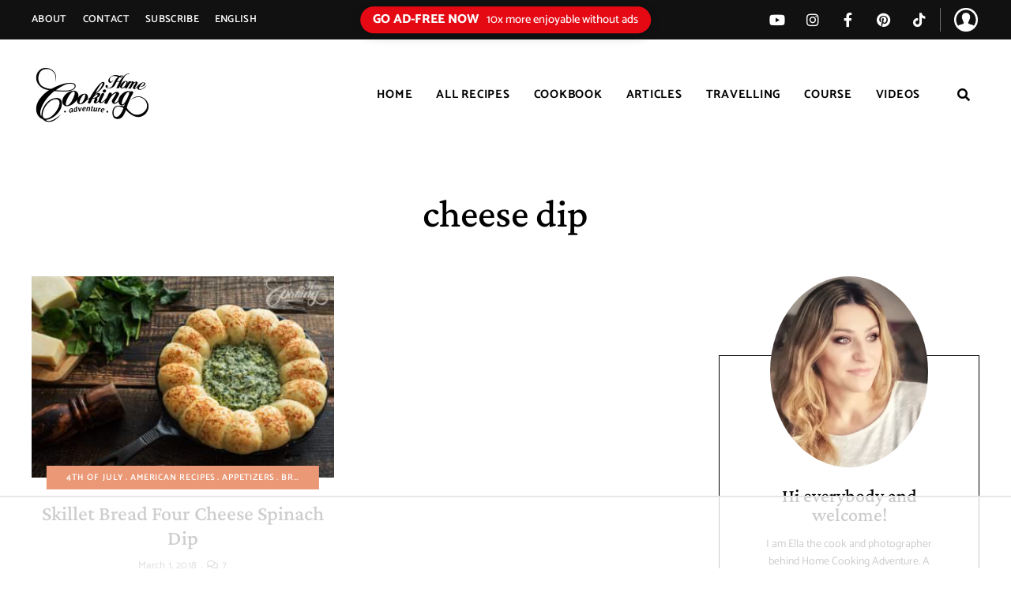

--- FILE ---
content_type: text/html
request_url: https://api.intentiq.com/profiles_engine/ProfilesEngineServlet?at=39&mi=10&dpi=936734067&pt=17&dpn=1&iiqidtype=2&iiqpcid=6deddcd1-43ae-4f73-81ce-0e496c29c7ac&iiqpciddate=1769059371149&pcid=ad20ff92-b9d4-41cd-ad9c-7c83115b4929&idtype=3&gdpr=0&japs=false&jaesc=0&jafc=0&jaensc=0&jsver=0.33&testGroup=A&source=pbjs&ABTestingConfigurationSource=group&abtg=A&vrref=https%3A%2F%2Fwww.homecookingadventure.com
body_size: 50
content:
{"abPercentage":97,"adt":1,"ct":2,"isOptedOut":false,"data":{"eids":[]},"dbsaved":"false","ls":true,"cttl":86400000,"abTestUuid":"g_a4d638eb-3fb8-4af8-b67b-7c59288730ab","tc":9,"sid":1482745224}

--- FILE ---
content_type: text/html; charset=utf-8
request_url: https://www.google.com/recaptcha/api2/aframe
body_size: 268
content:
<!DOCTYPE HTML><html><head><meta http-equiv="content-type" content="text/html; charset=UTF-8"></head><body><script nonce="HJZOzMcSqax98IUJgdGdPA">/** Anti-fraud and anti-abuse applications only. See google.com/recaptcha */ try{var clients={'sodar':'https://pagead2.googlesyndication.com/pagead/sodar?'};window.addEventListener("message",function(a){try{if(a.source===window.parent){var b=JSON.parse(a.data);var c=clients[b['id']];if(c){var d=document.createElement('img');d.src=c+b['params']+'&rc='+(localStorage.getItem("rc::a")?sessionStorage.getItem("rc::b"):"");window.document.body.appendChild(d);sessionStorage.setItem("rc::e",parseInt(sessionStorage.getItem("rc::e")||0)+1);localStorage.setItem("rc::h",'1769059376064');}}}catch(b){}});window.parent.postMessage("_grecaptcha_ready", "*");}catch(b){}</script></body></html>

--- FILE ---
content_type: text/javascript; charset=UTF-8
request_url: https://www.homecookingadventure.com/wp-content/cache/min/1/wp-content/plugins/membermouse/resources/js/user/mm-preview.js?ver=1768567434
body_size: 400
content:
/*!
 * 
 * MemberMouse(TM) (http://www.membermouse.com)
 * (c) MemberMouse, LLC. All rights reserved.
 */
var MM_Preview=MM_Core.extend({savePreview:function(){var form_obj=new MM_Form('mm-preview-settings-bar');var values=form_obj.getFields();values.member_type_id=jQuery("#mm-preview-member_type").val();values.mm_action="savePreview";values.preview_access_tags=this.getAccessTagsFromField();values.mm_preview_days=jQuery("#mm-preview-days").val();var module="MM_PreviewView";var method="performAction";var action='module-handle';jQuery("#mm-preview_btn").attr('disabled','disabled');var ajax=new MM_Ajax(!1,module,action,method);ajax.send(values,!1,'mmPreviewJs','handleSave')},enableChangeButton:function(){jQuery("#mm-preview_btn").removeAttr('disabled')},hideNonMemberItems:function(){var memberTypeId=jQuery("#mm-preview-member_type").val();if(memberTypeId=="none"){jQuery("#mm-preview_btn").removeAttr("disabled");jQuery("#mm-show-at").hide();return!0}
return!1},changeMembershipLevel:function(){var memberTypeId=jQuery("#mm-preview-member_type").val();if(memberTypeId=="none"){jQuery("#mm-preview_btn").removeAttr("disabled");jQuery("#mm-show-at").hide();jQuery("#mm-preview-access-tags").hide();return!0}else if(memberTypeId==""){jQuery("#mm-show-at").show();return!1}else{jQuery("#mm-show-at").show()}
var form_obj=new MM_Form('mm-preview-settings-bar');var values=form_obj.getFields();values.member_type_id=memberTypeId;values.mm_action="previewChangeMembership";var module="MM_PreviewView";var method="performAction";var action='module-handle';var ajax=new MM_Ajax(!1,module,action,method);ajax.useLoader=!1;ajax.send(values,!1,'mmPreviewJs','handleUpdate')},changeBundles:function(){var form_obj=new MM_Form('mm-preview-settings-bar');var values=form_obj.getFields();values.member_type_id=jQuery("#mm-preview-member_type").val();values.mm_action="previewChangeBundles";values.preview_access_tags=this.getAccessTagsFromField();var module="MM_PreviewView";var method="performAction";var action='module-handle';var ajax=new MM_Ajax(!1,module,action,method);ajax.useLoader=!1;ajax.send(values,!1,'mmPreviewJs','handleUpdate')},getAccessTagsFromField:function(){var preview_access_tags="";var count=0;jQuery("select[name=preview_access_tags\\[\\]] :selected").each(function(){preview_access_tags+=jQuery(this).val()+",";count++});jQuery("#mm-applied-tag-count").html(count);return preview_access_tags},startPreview:function(){document.location.reload()},showAccessTags:function(){if(jQuery("#mm-preview-access-tags").is(":hidden")){jQuery("#mm-preview-access-tags").show()}else{jQuery("#mm-preview-access-tags").hide()}},handleSave:function(data){if(data.type=='error'){alert(data.message)}else{document.location.reload()}},handleUpdate:function(data){if(data.type=='error'){alert(data.message)}else{this.enableChangeButton();if(data.message.access_tags!=undefined){jQuery("#preview_access_tags").find("option").remove().end().append(data.message.access_tags)}
if(data.message.days!=undefined){jQuery("#mm-preview-days").find("option").remove().end().append(data.message.days)}}},syncIframesForAdminAccess:function(){try{var url=(window.location!=window.parent.location)?document.referrer:document.location.href;if(url.indexOf("wp-admin")>0&&url.indexOf("customize.php")<-1){jQuery("#mm-preview-settings-bar").hide();var newURL=window.location+"&mm_preview_admin=1";if(window.location!=newURL){jQuery("iframe",window.parent.document).each(function(){if(jQuery(this)[0].hasAttribute("src")){var src=jQuery(this).attr('src');if((src!=null)&&(src!=undefined)&&(src.indexOf("mm_preview_admin")<0)){var connector=(src.indexOf("?")>0)?"&":"?";jQuery(this).attr('src',src+connector+"mm_preview_admin=1")}}
if((jQuery(this).location!=undefined)&&(jQuery(this).location!=null)){jQuery(this).location.reload()}})}}}catch(err){console.log("syncIframesForAdminAccess error:"+err.message)}}});var mmPreviewJs=new MM_Preview("MM_Preview",wp.i18n.__("Preview","membermouse"));jQuery(document).ready(function(){mmPreviewJs.syncIframesForAdminAccess()})

--- FILE ---
content_type: text/plain
request_url: https://rtb.openx.net/openrtbb/prebidjs
body_size: -236
content:
{"id":"4e6a962b-c0c6-423c-a685-7ec8bc3ff312","nbr":0}

--- FILE ---
content_type: text/plain
request_url: https://rtb.openx.net/openrtbb/prebidjs
body_size: -88
content:
{"id":"21b32cb8-8dbc-4356-b7a1-08b54ac438f1","nbr":0}

--- FILE ---
content_type: text/plain; charset=UTF-8
request_url: https://at.teads.tv/fpc?analytics_tag_id=PUB_17002&tfpvi=&gdpr_consent=&gdpr_status=22&gdpr_reason=220&ccpa_consent=&sv=prebid-v1
body_size: 56
content:
MmU3ZjM4MjktYzI5OS00YmQ1LWE4MmQtNWE0ODAxNDI3ZTMyIzUtOA==

--- FILE ---
content_type: text/plain; charset=utf-8
request_url: https://ads.adthrive.com/http-api/cv2
body_size: 3866
content:
{"om":["04298897otm","097orecv","0p7rptpw","0sm4lr19","1","10011/168b08762f91180e1df5cf476e12f4b7","10011/31ee6133ba4ea69b458d941dd7a731d1","10011/68d08a8ac4d4d94099d36922607b5b50","10011/696e3bac3096f146f856b28ca77af4ef","10011/7c4e417c23ab5a5c1377558d6e8ba25b","10011/ba9f11025c980a17f6936d2888902e29","1028_8728253","10310289136970_462615644","10310289136970_559920874","11142692","11509227","1185:1610326628","1185:1610326728","11896988","12010080","12010084","12010088","12168663","12171239","124843_9","124844_22","124848_7","124853_7","13mvd7kb","1453468","1610326628","1611092","1nswb35c","1r7rfn75","1zx7wzcw","202430_200_EAAYACog7t9UKc5iyzOXBU.xMcbVRrAuHeIU5IyS9qdlP9IeJGUyBMfW1N0_","202d4qe7","206_549410","2132:42072323","2132:42375967","2132:45563177","2132:46039504","2249:567996566","2249:674797947","2249:691925891","2249:692228710","2249:695781210","2249:703330140","2307:04897otm","2307:26xkng83","2307:2gev4xcy","2307:3wivd6ib","2307:5am84p90","2307:6zub7msu","2307:794di3me","2307:7fmk89yf","2307:8orkh93v","2307:8u696ss1","2307:98xzy0ek","2307:9t6gmxuz","2307:a7w365s6","2307:bu0fzuks","2307:emb9y625","2307:enlhmyoh","2307:fphs0z2t","2307:fqeh4hao","2307:hn3eanl8","2307:i3i05vpz","2307:ixtrvado","2307:pacesv5c","2307:phlvi7up","2307:plth4l1a","2307:q6wuoqcc","2307:t41ujkm8","2307:uqph5v76","2307:zfexqyi5","2409_15064_70_85808987","2409_25495_176_CR52092920","2409_25495_176_CR52092921","2409_25495_176_CR52092956","2409_25495_176_CR52092958","2409_25495_176_CR52092959","2409_25495_176_CR52150651","2409_25495_176_CR52153849","2409_25495_176_CR52186411","2409_25495_176_CR52188001","24966663","25_53v6aquw","25_utberk8n","25_ztlksnbe","2676:85393205","2676:86410714","2676:86434473","2676:86689188","2676:86739704","2676:86895130","2711_64_12156461","29414696","29414711","2gev4xcy","2gglwanz","2jjp1phz","308_125203_16","308_125204_12","31810016","32j56hnc","33118520","3335_25247_700109389","34182009","3490:CR52092921","3490:CR52092923","3490:CR52223725","3490:CR52223939","3646_185414_T26335189","3658_15078_fqeh4hao","3658_18008_uqph5v76","3658_22079_mne39gsk","3658_78719_4l7yzzlo","3658_91233_04897otm","381513943572","3LMBEkP-wis","3aptpnuj","3k7yez81","3q49ttf8","3v2n6fcp","3wivd6ib","40854655","409_189392","409_216366","409_216416","409_225988","409_226322","409_226366","409_227223","409_227224","409_228065","409_228356","409_230713","409_230718","43919974","43919984","44023623","44629254","458901553568","46115315","462615644","481703827","48449219","485027845327","48579735","49123012","49304284","4aqwokyz","4etfwvf1","4fk9nxse","4qxmmgd2","4w5ob6c8","51004532","53v6aquw","547788","547869","5504:203926","5510:cymho2zs","5510:kecbwzbd","5510:mznp7ktv","5510:ouycdkmq","5510:qlw2vktr","5510:wfxqcwx7","55116643","5563_66529_OADD2.7353135342693_1BS2OU32JMDL1HFQA4","5563_66529_OAIP.104c050e6928e9b8c130fc4a2b7ed0ac","557_409_220139","557_409_220167","557_409_220344","557_409_223589","557_409_228054","557_409_228055","557_409_228064","557_409_228067","557_409_230713","557_409_230714","557_409_235268","558_93_phlvi7up","56341213","58147757","59780459","59780461","59780474","59873208","59873222","59873223","5989_1799740_704078402","5989_1799740_704085420","5989_1799740_704085924","5am84p90","5l03u8j0","5nukj5da","5ubl7njm","60f5a06w","61159998","6126589193","61900466","61916211","61916225","61916229","61932920","61932925","61932933","61932957","6226505239","6226508011","6226522431","62499749","6250_66552_1048893436","627227759","627309156","627309159","628015148","628086965","628153053","628153173","628222860","628223277","628360579","628360582","628444259","628444262","628444349","628444433","628444439","628456310","628456379","628622163","628622172","628622178","628622241","628622244","628622247","628622250","628683371","628687043","628687157","628687460","628687463","628803013","628841673","629007394","629009180","629167998","629168001","629168010","629168565","629171196","629171202","62964130","62977989","630137823","63092407","630928655","63100589","6329020","644181769","652348592","6547_67916_R18vWm5o4EfVpShnponL","6547_67916_fFcYpshrOyN16UHgGtdQ","6547_67916_iflJdTKADrJ4kKZz81h0","659216891404","663293679","663293702","663293761","67swazxr","680597458938","680_99480_700109379","680_99480_700109389","680_99480_700109393","680_99480_700109399","695879875","697189980","697189999","697190091","697876999","699548299","6bfbb9is","6hye09n0","6l5qanx0","6mj57yc0","700109389","700109391","705115233","705115332","705115442","705115523","705116521","705127202","707102936","725307849769","7354_138543_85445183","7354_138543_85807343","7354_217088_86434480","7732580","77o0iydu","7cmeqmw8","7f298mk89yf","7fdb39zj","7fl72cxu","7fmk89yf","7qevw67b","7s82759r","7sf7w6kh","7vplnmf7","7xb3th35","8152859","85480732","86744993","86925902","86925932","8b5u826e","8edb3geb","8orkh93v","8u696ss1","8w4klwi4","9057/211d1f0fa71d1a58cabee51f2180e38f","9057/2b998d6f4c5a0c05df886b030a2b7b59","90_12441745","96srbype","9krcxphu","9rqgwgyb","9t6gmxuz","a1298t6xdb7","a1t6xdb7","a7w365s6","ag5h5euo","ajbyfzx8","ascierwp","bmvwlypm","bp4f2d47","bpwmigtk","bu0fzuks","c1dt8zmk","c1u7ixf4","c75hp4ji","cd40m5wq","clbujs0n","cr-6ovjht2eubxe","cr-Bitc7n_p9iw__vat__49i_k_6v6_h_jce2vj5h_Sky0Cdjrj","cr-a9s2xf8vubwj","cr-aaqt0kzrubwj","cr-aawz3f2tubwj","cr-ddyy5m6ry7tmu","cr-ddyy5m6ry7uiu","cr-q97t18oou9vd","cr-q97t18oouatj","cr-q97t18ooubwe","cr-q97t18ooubxe","cr-tsn2r9buuatj","cv0h9mrv","cymho2zs","d5jdnwtq","d87ut8qg","de66hk0y","dpjydwun","dwghal43","e406ilcq","eb9vjo1r","edkk1gna","ekocpzhh","enlhmyoh","eud1td0t","f4mzy3ym","fcn2zae1","fhon8bft","fjzzyur4","fpbj0p83","fphs0z2t","fqeh4hao","fzw4jega","g2ozgyf2","g3tr58j9","ge4000vb","gix2ylp1","gn3plkq1","h0zwvskc","h4x8d2p8","hdfbap3h","hffavbt7","hqz7anxg","i2aglcoy","i3298i05vpz","i3i05vpz","i90isgt0","i92980isgt0","iaqttatc","ixtrvado","ja9t2zld","jd035jgw","jnn8cnz2","jr169syq","kecbwzbd","kk5768bd","ksrdc5dk","kwdxxbza","l04ojb5z","l9398ot7","lq298dvaorh","m2n177jy","mbgz0hvw","mne39gsk","mnzinbrt","n3egwnq7","ncfr1yiw","nfz6evy6","np9yfx64","ofoon6ir","okem47bb","op9gtamy","ouycdkmq","oz31jrd0","phlvi7up","pl298th4l1a","plth4l1a","pzgd3hum","q6wuoqcc","q9plh3qd","qfy64iwb","qlw2vktr","qqvgscdx","qsfx8kya","quk7w53j","r35763xz","r3co354x","r747h5eh","rxj4b6nw","s2ahu2ae","s4s41bit","saxpac11","sr32zoh8","t2dlmwva","t5alo5fu","t5kb9pme","t8qogbhp","t9j1q4x4","ta3n09df","tfbg3n3b","ti0s3bz3","tlbbqljf","u3i8n6ef","u3kgq35b","u7p1kjgp","ubjltf5y","uhebin5g","uqph5v76","utberk8n","uvzw7l54","v31rs2oq","vbivoyo6","wfxqcwx7","wt0wmo2s","x0lc61jh","xdaezn6y","xgjdt26g","xhcpnehk","xies7jcx","yass8yy7","yi6qlg3p","ylz2n35t","yuma6t5d","z68m148x","zd631qlo","zdcvm9de","zep75yl2","zw6jpag6","7979132","7979135"],"pmp":[],"adomains":["123notices.com","1md.org","about.bugmd.com","acelauncher.com","adameve.com","akusoli.com","allyspin.com","askanexpertonline.com","atomapplications.com","bassbet.com","betsson.gr","biz-zone.co","bizreach.jp","bubbleroom.se","bugmd.com","buydrcleanspray.com","byrna.com","capitaloneshopping.com","clarifion.com","combatironapparel.com","controlcase.com","convertwithwave.com","cotosen.com","countingmypennies.com","cratedb.com","croisieurope.be","cs.money","dallasnews.com","definition.org","derila-ergo.com","dhgate.com","dhs.gov","displate.com","easyprint.app","easyrecipefinder.co","fabpop.net","familynow.club","fla-keys.com","folkaly.com","g123.jp","gameswaka.com","getbugmd.com","getconsumerchoice.com","getcubbie.com","gowavebrowser.co","gowdr.com","gransino.com","grosvenorcasinos.com","guard.io","hero-wars.com","holts.com","instantbuzz.net","itsmanual.com","jackpotcitycasino.com","justanswer.com","justanswer.es","la-date.com","lightinthebox.com","liverrenew.com","local.com","lovehoney.com","lulutox.com","lymphsystemsupport.com","manualsdirectory.org","meccabingo.com","medimops.de","mensdrivingforce.com","millioner.com","miniretornaveis.com","mobiplus.me","myiq.com","national-lottery.co.uk","naturalhealthreports.net","nbliver360.com","nikke-global.com","nordicspirit.co.uk","nuubu.com","onlinemanualspdf.co","original-play.com","outliermodel.com","paperela.com","paradisestays.site","parasiterelief.com","peta.org","photoshelter.com","plannedparenthood.org","playvod-za.com","printeasilyapp.com","printwithwave.com","profitor.com","quicklearnx.com","quickrecipehub.com","rakuten-sec.co.jp","rangeusa.com","refinancegold.com","robocat.com","royalcaribbean.com","saba.com.mx","shift.com","simple.life","spinbara.com","systeme.io","taboola.com","tackenberg.de","temu.com","tenfactorialrocks.com","theoceanac.com","topaipick.com","totaladblock.com","usconcealedcarry.com","vagisil.com","vegashero.com","vegogarden.com","veryfast.io","viewmanuals.com","viewrecipe.net","votervoice.net","vuse.com","wavebrowser.co","wavebrowserpro.com","weareplannedparenthood.org","xiaflex.com","yourchamilia.com"]}

--- FILE ---
content_type: text/plain
request_url: https://rtb.openx.net/openrtbb/prebidjs
body_size: -236
content:
{"id":"03de6479-fc5d-4ae5-a977-5b112e6009cc","nbr":0}

--- FILE ---
content_type: text/javascript; charset=UTF-8
request_url: https://www.homecookingadventure.com/wp-content/cache/min/1/wp-content/plugins/membermouse/resources/js/global.js?ver=1768567434
body_size: -577
content:
var isAdministrationSection=MemberMouseGlobal.jsIsAdmin;var wpadmin_url=MemberMouseGlobal.adminUrl;var globalurl=MemberMouseGlobal.globalurl

--- FILE ---
content_type: text/plain
request_url: https://rtb.openx.net/openrtbb/prebidjs
body_size: -236
content:
{"id":"41b316e5-18e9-4568-bb81-905ca69dcf4e","nbr":0}

--- FILE ---
content_type: text/plain
request_url: https://rtb.openx.net/openrtbb/prebidjs
body_size: -236
content:
{"id":"22c14392-27cb-44ef-8012-0c81a238f6b5","nbr":0}